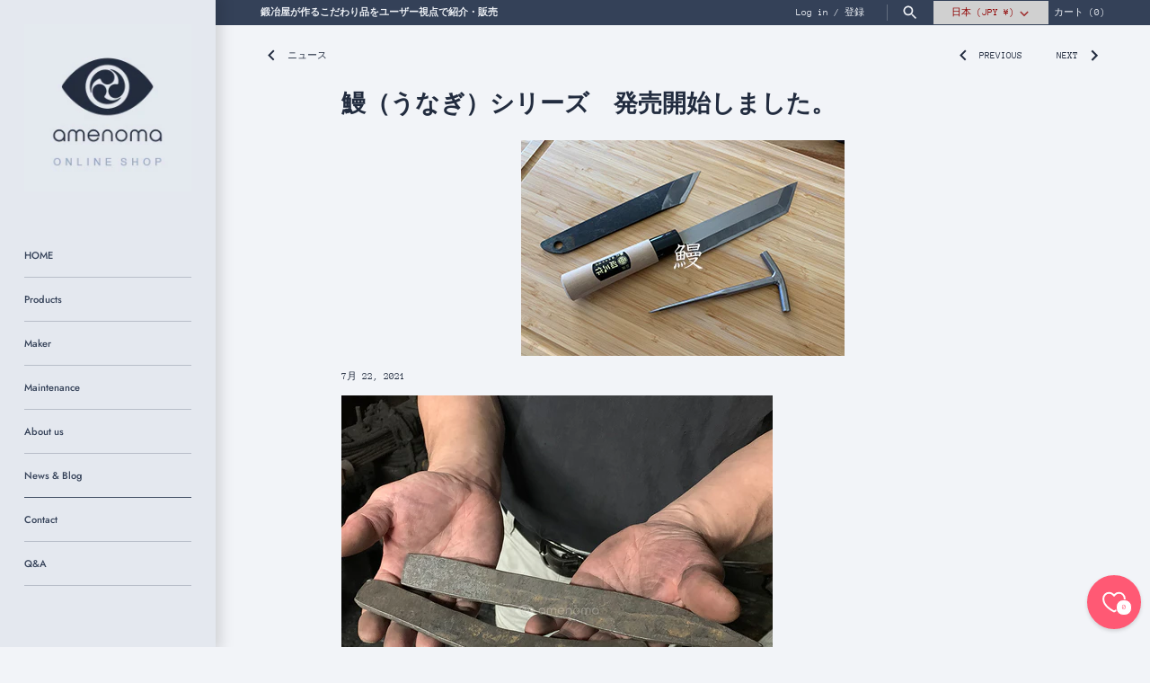

--- FILE ---
content_type: text/javascript
request_url: https://amenoma.jp/cdn/shop/t/9/assets/ready_amenoma.js?v=8772195117869915451753160583
body_size: -673
content:
const currentURL=window.location.href,regex=/\/en(\/|$)/;if(regex.test(currentURL)){const cleanURL=currentURL.replace(regex,"/").replace(/([^:]\/)\/+/g,"$1");window.location.href=cleanURL}
//# sourceMappingURL=/cdn/shop/t/9/assets/ready_amenoma.js.map?v=8772195117869915451753160583
